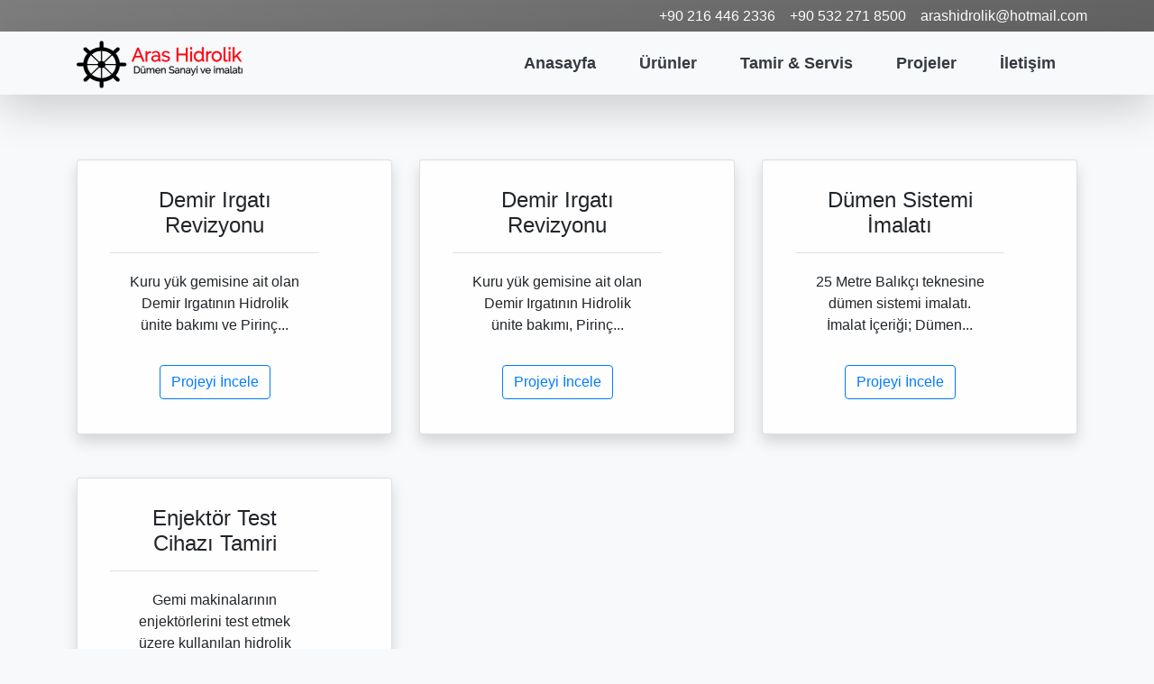

--- FILE ---
content_type: text/html; charset=utf-8
request_url: https://arashidrolik.com/projeler
body_size: 10903
content:
<!DOCTYPE html>

<html lang="tr">
<head>
    <meta charset="utf-8">
    <meta name="viewport" content="width=device-width, initial-scale=1, shrink-to-fit=no">


    
    <title>Projeler - Aras Hidrolik D&#252;men Sanayi</title>
    <meta name="description" content="Aras Hidrolik olarak Hidrolik alanında servis hizmetini ve tasarımını yaptığımız projeler." />
    <meta name="keywords" content="Irgat tamiri, hidrolik piston, havalı yüksek basınç pompa tamiri, hidrolik pompa, " />
    <meta property="og:type" content="website" />
    <meta property="og:site_name" content="Aras Hidrolik">
    <meta property="og:title" content="Projeler">
    <meta property="og:description" content="Aras Hidrolik olarak Hidrolik alanında servis hizmetini ve tasarımını yaptığımız projeler.">
    <meta property="og:url" content="https://arashidrolik.com/projeler">
    <meta property="og:locale" content="tr_TR">
    <meta name="twitter:card" content="summary">
    <meta name="twitter:title" content="Projeler">
    <meta name="twitter:url" content="https://arashidrolik.com/projeler">
    <meta name="twitter:description" content="Aras Hidrolik olarak Hidrolik alanında servis hizmetini ve tasarımını yaptığımız projeler.">



    <link rel="stylesheet" href="/icerik/main.css" />
    <link href="/Content/SiteLayout/css/custom-fonts.css" rel="stylesheet" />
    <link href="/icerik/bootstrap-grid.min.css" rel="stylesheet" />
    <link href="/icerik/bootstrap.min.css" rel="stylesheet" />
    <script src="/icerik/bootstrap.bundle.min.js"></script>
   <link rel="preconnect" href="https://fonts.googleapis.com">
<link rel="preconnect" href="https://fonts.gstatic.com" crossorigin>
<link href="https://fonts.googleapis.com/css2?family=Ubuntu:wght@300&display=swap" rel="stylesheet">
    <script src="https://code.jquery.com/jquery-3.5.1.slim.min.js" integrity="sha384-DfXdz2htPH0lsSSs5nCTpuj/zy4C+OGpamoFVy38MVBnE+IbbVYUew+OrCXaRkfj" crossorigin="anonymous"></script>
    <link rel="stylesheet" href="https://cdnjs.cloudflare.com/ajax/libs/animate.css/3.7.2/animate.min.css">
    <link rel="stylesheet" href="https://cdnjs.cloudflare.com/ajax/libs/font-awesome/5.15.3/css/all.min.css" integrity="sha512-iBBXm8fW90+nuLcSKlbmrPcLa0OT92xO1BIsZ+ywDWZCvqsWgccV3gFoRBv0z+8dLJgyAHIhR35VZc2oM/gI1w==" crossorigin="anonymous" />
	<link href="/Content/SiteLayout/css/fancybox/jquery.fancybox.css" rel="stylesheet" />
</head>

<body class="bg-light" style="margin-top:0;">

    <div style="min-height: calc(100vh - 200px);">


    <link href="/icerik/bootstrap-grid.min.css" rel="stylesheet" />
    <link href="/icerik/bootstrap.min.css" rel="stylesheet" />
    <script src="/icerik/bootstrap.bundle.min.js"></script>


<div class="col-md-12 d-none .d-sm-none d-md-none d-lg-block" style="background: rgb(125,125,125); background: linear-gradient(90deg, rgba(125,125,125,1) 0%, rgba(99,99,99,1) 100%);">
    <div class="container">
        <div class="row text-white ml-auto">
            <h6 class="px-1 ml-auto text-white mt-2">+90 216 446 2336</h6>
            <h6 class="px-1 ml-2 text-white mt-2">+90 532 271 8500</h6>
            <h6 class="px-1 ml-2 text-white mt-2">arashidrolik@hotmail.com</h6>
        </div>
    </div>
</div>


<nav class="col-lg-12 navbar navbar-light bg-light menu  navbar-expand-md  shadow-lg" style="height:70px; margin-top:0; z-index:10000;">
    <div class="container">
        <a href="/anasayfa" class="navbar-brand mb-1"><img src="/alogo.png" width="200" height="65" class="img-fluid" /></a>
        <button type="button" class="navbar-toggler " data-toggle="collapse" data-target="#navbar-gelsin" aria-expanded="true" aria-controls="navbar-gelsin">
            <span class="navbar-toggler-icon"></span>
        </button>

        <div class="collapse navbar-collapse" id="navbar-gelsin">


            <ul class="navbar-nav bg-light ml-auto">
                <li class="nav-link  px-3">
                    <a href="/anasayfa" class="text-dark nav-link font-weight-bold">Anasayfa</a>
                </li>

                <li class="nav-link  px-3">
                    <a href="/urunler" class="text-dark nav-link font-weight-bold">Ürünler</a>
                </li>

                <li class="nav-link  px-3">
                    <a href="/tamirservis" class="text-dark nav-link font-weight-bold">Tamir & Servis</a>
                </li>
                <li class="nav-link px-3">
                    <a class="nav-link text-dark font-weight-bold" href="/projeler">Projeler</a>
                </li>
                <li class="nav-link px-3">
                    <a class="nav-link text-dark font-weight-bold" href="/iletisim">İletişim</a>
                </li>
            </ul>
        </div>
    </div>
</nav>



        


    <link rel="stylesheet" href="https://cdnjs.cloudflare.com/ajax/libs/animate.css/3.7.2/animate.min.css">



<div class="container mt-5">
    <div class="row row-cols-1 row-cols-md-3 mb-3 text-center">
            <div class="col mt-4 animated fadeInRight">
                <div class="card  cart mb-4 rounded-3 shadow-sm shadow">
                    <div class="card-header py-3 bg-white">
                        <h4 class="my-0 fw-normal">Demir Irgatı Revizyonu</h4>
                    </div>
                    <div class="card-body">
                        <p class="text-center">Kuru yük gemisine ait olan Demir Irgatının Hidrolik ünite bakımı ve Pirinç...</p>
                        <a href="/projeler/15" class="btn btn-outline-primary mt-3">Projeyi İncele</a>
                    </div>
                </div>
            </div>
            <div class="col mt-4 animated fadeInRight">
                <div class="card  cart mb-4 rounded-3 shadow-sm shadow">
                    <div class="card-header py-3 bg-white">
                        <h4 class="my-0 fw-normal">Demir Irgatı Revizyonu</h4>
                    </div>
                    <div class="card-body">
                        <p class="text-center">Kuru yük gemisine ait olan Demir Irgatının Hidrolik ünite bakımı, Pirinç...</p>
                        <a href="/projeler/16" class="btn btn-outline-primary mt-3">Projeyi İncele</a>
                    </div>
                </div>
            </div>
            <div class="col mt-4 animated fadeInRight">
                <div class="card  cart mb-4 rounded-3 shadow-sm shadow">
                    <div class="card-header py-3 bg-white">
                        <h4 class="my-0 fw-normal">D&#252;men Sistemi İmalatı</h4>
                    </div>
                    <div class="card-body">
                        <p class="text-center">25 Metre Balıkçı teknesine dümen sistemi imalatı. İmalat İçeriği; Dümen...</p>
                        <a href="/projeler/17" class="btn btn-outline-primary mt-3">Projeyi İncele</a>
                    </div>
                </div>
            </div>
            <div class="col mt-4 animated fadeInRight">
                <div class="card  cart mb-4 rounded-3 shadow-sm shadow">
                    <div class="card-header py-3 bg-white">
                        <h4 class="my-0 fw-normal">Enjekt&#246;r Test Cihazı Tamiri</h4>
                    </div>
                    <div class="card-body">
                        <p class="text-center">Gemi makinalarının enjektörlerini test etmek üzere kullanılan hidrolik ve...</p>
                        <a href="/projeler/18" class="btn btn-outline-primary mt-3">Projeyi İncele</a>
                    </div>
                </div>
            </div>
    </div>
</div>

    </div>
    

<footer class="col-lg-12 py-5 blog-footer" style="background-color:#0061a8; color:black;">
    <div class="container">
        <div class="row">

            <div class="col-12 col-md">
                <a href="/anasayfa"><img src="/alogo.png" width="270" height="80" /></a>
                <small class="d-block mb-3 text-center font-weight-bold"> ARS Web Tasarım &copy; 2021</small>
            </div>

            <div class="col-6 col-lg text-center">
               <i class="fas fa-grip-lines fa-2x mr-2"></i> <h5 class="font-weight-bold footertsize">Bağlantılar</h5>
                <hr class="style-one mt-0" />
                <ul class="list-unstyled">
                    <li><a class="link-secondary text-white" href="/anasayfa">Anasayfa</a></li>
                    <li><a class="link-secondary text-white" href="/urunler">Ürünler</a></li>
                    <li><a class="link-secondary text-white" href="/tamirservis">Tamir&Servis</a></li>
                    <li><a class="link-secondary text-white" href="/project">Projeler</a></li>
                    <li><a class="link-secondary text-white" href="/iletisim">İletişim</a></li>
                </ul>
            </div>

            <div class="col-6 col-lg text-center">
               <i class="fas fa-map-marked fa-2x mr-2 "></i><h5 class="font-weight-bold footertsize">Adresimiz</h5>
                <hr class="style-one mt-0 " />
                <p class="text-white">Evliya Çelebi Mah. Peker Sk. No:16/B Tuzla/İSTANBUL</p>
            </div>

            <div class="col-6 col-lg text-center">
                <i class="fas fa-address-book fa-2x mr-2 mb-1"></i><h5 class="font-weight-bold footertsize">İletişim Bilgileri</h5>
                <hr class="mt-0 style-one shadow "/>
                <ul class="list-unstyled text-white">
                    <li class="list-unstyled">E-posta: arashidrolik@hotmail.com</li>
                    <li class="list-unstyled">Pbx: 0216 446 2336</li>
                    <li class="list-unstyled">Gsm: 0532 271 8500</li>

                </ul>
            </div>
        </div>
    </div>
</footer>




    <!-- javascript
    ================================================== -->
    <script src="https://cdn.jsdelivr.net/npm/jquery@3.5.1/dist/jquery.min.js"></script>
    <script src="/icerik/fancybox-master/dist/jquery.fancybox.min.js"></script>
    <script src="/Content/SiteLayout/js/jquery.js"></script>
    <script src="/Content/SiteLayout/js/jquery.easing.1.3.js"></script>
    <script src="/Content/SiteLayout/js/bootstrap.min.js"></script>
    <script src="/Content/SiteLayout/js/jquery.fancybox.pack.js"></script>
    <script src="/Content/SiteLayout/js/jquery.fancybox-media.js"></script>
    <script src="/Content/SiteLayout/js/google-code-prettify/prettify.js"></script>
    <script src="/Content/SiteLayout/js/portfolio/jquery.quicksand.js"></script>
    <script src="/Content/SiteLayout/js/portfolio/setting.js"></script>
    <script src="/Content/SiteLayout/js/jquery.flexslider.js"></script>
    <script src="/Content/SiteLayout/js/animate.js"></script>
    <script src="/Content/SiteLayout/js/custom.js"></script>

</body>
</html>

--- FILE ---
content_type: text/css
request_url: https://arashidrolik.com/icerik/main.css
body_size: 6522
content:
body {
    font-family: 'Antonio', sans-serif!important;
}

.menu{
    font-size:18px;
}


.footertsize{
    font-size:24px;
}

.footer {
    height: 60px;
}

#wrapper {
    min-height: calc(100vh - 200px);
}

.b-example-divider {
    height: 3rem;
    background-color: rgba(0, 0, 0, .1);
    border: solid rgba(0, 0, 0, .15);
    border-width: 1px 0;
    box-shadow: inset 0 .5em 1.5em rgba(0, 0, 0, .1), inset 0 .125em .5em rgba(0, 0, 0, .15);
}

.form-control-dark {
    color: #fff;
    background-color: var(--bs-dark);
    border-color: var(--bs-gray);
}

    .form-control-dark:focus {
        color: #fff;
        background-color: var(--bs-dark);
        border-color: #fff;
        box-shadow: 0 0 0 .25rem rgba(255, 255, 255, .25);
    }

.bi {
    vertical-align: -.125em;
    fill: currentColor;
}

.text-small {
    font-size: 85%;
}

.dropdown-toggle {
    outline: 0;
}

.bd-placeholder-img {
    font-size: 1.125rem;
    text-anchor: middle;
    -webkit-user-select: none;
    -moz-user-select: none;
    user-select: none;
}

@media (min-width: 768px) {
    .bd-placeholder-img-lg {
        font-size: 3.5rem;
    }
}

body {
    font-family: 'Poppins', sans-serif;
}

.b-0 {
    bottom: 0;
}

.bg-shadow {
    background: rgba(76, 76, 76, 0);
    background: -webkit-gradient(left top, left bottom, color-stop(0%, rgba(179, 171, 171, 0)), color-stop(49%, rgba(48, 48, 48, 0.37)), color-stop(100%, rgba(19, 19, 19, 0.8)));
    background: linear-gradient(to bottom, rgba(179, 171, 171, 0) 0%, rgba(48, 48, 48, 0.71) 49%, rgba(19, 19, 19, 0.8) 100%);
    filter: progid:DXImageTransform.Microsoft.gradient( startColorstr='#4c4c4c', endColorstr='#131313', GradientType=0 );
}

.top-indicator {
    right: 0;
    top: 1rem;
    bottom: inherit;
    left: inherit;
    margin-right: 1rem;
}

.overflow {
    position: relative;
    overflow: hidden;
}

.zoom img {
    transition: all 0.2s linear;
}

.zoom:hover img {
    -webkit-transform: scale(1.1);
    transform: scale(1.1);
}

.gobtn {
    background-color: none;
}

.cards {
    box-shadow: 1px 1px;
    border-radius: 10px;
    border-width: 1px;
    margin-bottom: 20px;
    border-color: darkgray;
    border-bottom-color: black;
}

.imgeffect {
    -webkit-filter: grayscale(100%);
    filter: grayscale(100%);
}

.grbg {
    background-image: linear-gradient(to right top, #ffffff, #e8e8e8, #d1d1d1, #bababa, #a4a4a4);
}


.btns {
    background-color: #28527a;
}

hr.style-one {
    border: 0.5px;
    height: 4px;
    background:black;
}

hr.hrs {
    border: 3;
    height: 1px;
    background-image: linear-gradient(to right, #f0f0f0, #00b9ff, #59d941, #f0f0f0);
}


hr.hrz {
    border: 0;
    height: 1px;
    background-image: linear-gradient(to right, #000000, #0083FF, #0027FF, #000000);
}

.ktg-border {
    border-radius: 16px;
}


.menus {
    background-color: #28527a;
    list-style: none;
    color: white;
}

.footers {
    background-color: #28527a;
}

.row-section h2 {
    float: left;
    width: 100%;
    color: #fff;
    margin-bottom: 30px;
    font-size: 14px;
}

    .row-section h2 span {
        font-family: 'Libre Baskerville', serif;
        display: block;
        font-size: 45px;
        text-transform: none;
        margin-bottom: 20px;
        margin-top: 30px;
        font-weight: 700;
    }

    .row-section h2 a {
        color: #d2abce;
    }

.row-section .row-block {
    background: #fff;
    padding: 20px;
    margin-bottom: 50px;
}

    .row-section .row-block ul {
        margin: 0;
        padding: 0;
    }

        .row-section .row-block ul li {
            list-style: none;
            margin-bottom: 20px;
        }

            .row-section .row-block ul li:last-child {
                margin-bottom: 0;
            }


    .row-section .row-block .media {
        border: 1px solid #d5dbdd;
        padding: 5px 20px;
        border-radius: 5px;
        box-shadow: 0px 2px 1px rgba(0,0,0,0.04);
        background: #fff;
    }

.row-section .media .media-left img {
    width: 75px;
}

.row-section .media .media-body p {
    padding: 0 15px;
    font-size: 14px;
}

.row-section .media .media-body h4 {
    color: #000;
    font-size: 18px;
    font-weight: 600;
    margin-bottom: 0;
    padding-left: 14px;
    margin-top: 12px;
}

.btn-default {
    background: #158467;
    color: #fff;
    border-radius: 30px;
    border: none;
    font-size: 12px;
}


.tblack {
    color: #000;
}

.cresim {
    opacity: 1;
    display: block;
    width: 100%;
    height: auto;
    transition: .5s ease;
    backface-visibility: hidden;
    border-radius: 5px;
}

.kutu:hover .cresim {
    opacity: 0.3;
}

.etiket {
    opacity: 1;
    display: block;
    transition: .5s ease;
    backface-visibility: hidden;
}

.kuts:hover .etiket {
    opacity: 0.3;
}



.top-rights {
    position: absolute;
    top: 20px;
    right: 30px;
}

.top-lefts {
    position: absolute;
    top: 20px;
    left: 30px;
}

.yazar {
    display: inline-block;
    padding: 0 25px;
    height: 50px;
    font-size: 16px;
    line-height: 50px;
    border-radius: 25px;
    background-color: #f1f1f1;
}

    .yazar img {
        float: left;
        margin: 0 10px 0 -25px;
        height: 50px;
        width: 50px;
        border-radius: 50%;
    }

.tarih {
    background: #fe921f;
    color: black;
    display: inline-block;
    font-size: 12px;
    font-weight: bold;
    line-height: 12px;
    letter-spacing: 1px;
    margin: 0 0 30px;
    padding: 10px 15px 8px;
    border-radius: 10px;
    text-transform: uppercase;
}

.ktg {
    background: #158467;
    color: #ffffff;
    display: inline-block;
    font-size: 12px;
    font-weight: bold;
    line-height: 12px;
    letter-spacing: 1px;
    margin: 0 0 30px;
    padding: 10px 15px 8px;
    border-radius: 10px;
    text-transform: uppercase;
}



.bgktg {
    background-image: linear-gradient(to right, #71c7ed, #a5d2f6, #ccdffa, #eaeefd, #ffffff);
}

.footeralani {
    position: absolute;
    bottom: 0;
    width: 100%;
}

.cart {

    box-shadow: 0 6px 10px rgba(0,0,0,.08), 0 0 6px rgba(0,0,0,.05);
    transition: .3s transform cubic-bezier(.155,1.105,.295,1.12),.3s box-shadow,.3s -webkit-transform cubic-bezier(.155,1.105,.295,1.12);
    padding: 14px 80px 18px 36px;
    cursor: pointer;
}

    .cart:hover {
        transform: scale(1.05);
        box-shadow: 0 10px 20px rgba(0,0,0,.12), 0 4px 8px rgba(0,0,0,.06);
    }
    